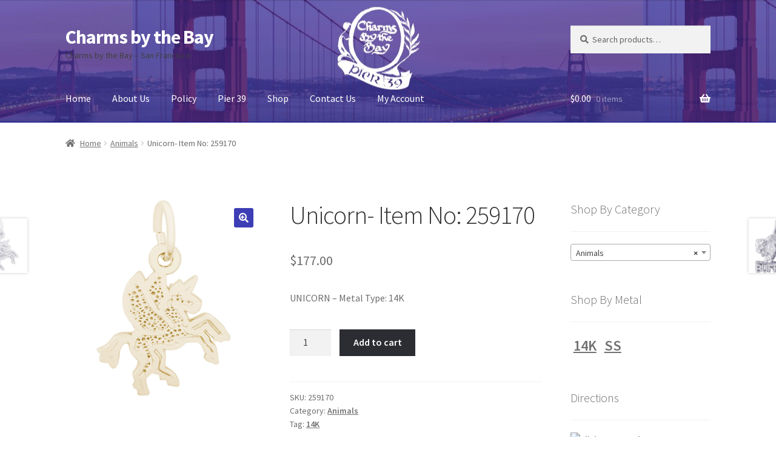

--- FILE ---
content_type: text/html; charset=UTF-8
request_url: https://charmsbythebay.com/product/item-no-259170/
body_size: 74342
content:
<!doctype html>
<html lang="en-US">
<head>
<meta charset="UTF-8">
<meta name="viewport" content="width=device-width, initial-scale=1">
<link rel="profile" href="https://gmpg.org/xfn/11">
<link rel="pingback" href="https://charmsbythebay.com/xmlrpc.php">

<title>Unicorn- Item No: 259170 &#8211; Charms by the Bay</title>
<meta name='robots' content='max-image-preview:large' />
<link rel='dns-prefetch' href='//fonts.googleapis.com' />
<link rel="alternate" type="application/rss+xml" title="Charms by the Bay &raquo; Feed" href="https://charmsbythebay.com/feed/" />
<link rel="alternate" type="application/rss+xml" title="Charms by the Bay &raquo; Comments Feed" href="https://charmsbythebay.com/comments/feed/" />
<link rel="alternate" title="oEmbed (JSON)" type="application/json+oembed" href="https://charmsbythebay.com/wp-json/oembed/1.0/embed?url=https%3A%2F%2Fcharmsbythebay.com%2Fproduct%2Fitem-no-259170%2F" />
<link rel="alternate" title="oEmbed (XML)" type="text/xml+oembed" href="https://charmsbythebay.com/wp-json/oembed/1.0/embed?url=https%3A%2F%2Fcharmsbythebay.com%2Fproduct%2Fitem-no-259170%2F&#038;format=xml" />
<style id='wp-img-auto-sizes-contain-inline-css'>
img:is([sizes=auto i],[sizes^="auto," i]){contain-intrinsic-size:3000px 1500px}
/*# sourceURL=wp-img-auto-sizes-contain-inline-css */
</style>
<style id='wp-emoji-styles-inline-css'>

	img.wp-smiley, img.emoji {
		display: inline !important;
		border: none !important;
		box-shadow: none !important;
		height: 1em !important;
		width: 1em !important;
		margin: 0 0.07em !important;
		vertical-align: -0.1em !important;
		background: none !important;
		padding: 0 !important;
	}
/*# sourceURL=wp-emoji-styles-inline-css */
</style>
<link rel='stylesheet' id='wp-block-library-css' href='https://charmsbythebay.com/wp-includes/css/dist/block-library/style.min.css?ver=6.9' media='all' />
<link rel='stylesheet' id='wc-blocks-style-css' href='https://charmsbythebay.com/wp-content/plugins/woocommerce/assets/client/blocks/wc-blocks.css?ver=wc-10.4.3' media='all' />
<style id='global-styles-inline-css'>
:root{--wp--preset--aspect-ratio--square: 1;--wp--preset--aspect-ratio--4-3: 4/3;--wp--preset--aspect-ratio--3-4: 3/4;--wp--preset--aspect-ratio--3-2: 3/2;--wp--preset--aspect-ratio--2-3: 2/3;--wp--preset--aspect-ratio--16-9: 16/9;--wp--preset--aspect-ratio--9-16: 9/16;--wp--preset--color--black: #000000;--wp--preset--color--cyan-bluish-gray: #abb8c3;--wp--preset--color--white: #ffffff;--wp--preset--color--pale-pink: #f78da7;--wp--preset--color--vivid-red: #cf2e2e;--wp--preset--color--luminous-vivid-orange: #ff6900;--wp--preset--color--luminous-vivid-amber: #fcb900;--wp--preset--color--light-green-cyan: #7bdcb5;--wp--preset--color--vivid-green-cyan: #00d084;--wp--preset--color--pale-cyan-blue: #8ed1fc;--wp--preset--color--vivid-cyan-blue: #0693e3;--wp--preset--color--vivid-purple: #9b51e0;--wp--preset--gradient--vivid-cyan-blue-to-vivid-purple: linear-gradient(135deg,rgb(6,147,227) 0%,rgb(155,81,224) 100%);--wp--preset--gradient--light-green-cyan-to-vivid-green-cyan: linear-gradient(135deg,rgb(122,220,180) 0%,rgb(0,208,130) 100%);--wp--preset--gradient--luminous-vivid-amber-to-luminous-vivid-orange: linear-gradient(135deg,rgb(252,185,0) 0%,rgb(255,105,0) 100%);--wp--preset--gradient--luminous-vivid-orange-to-vivid-red: linear-gradient(135deg,rgb(255,105,0) 0%,rgb(207,46,46) 100%);--wp--preset--gradient--very-light-gray-to-cyan-bluish-gray: linear-gradient(135deg,rgb(238,238,238) 0%,rgb(169,184,195) 100%);--wp--preset--gradient--cool-to-warm-spectrum: linear-gradient(135deg,rgb(74,234,220) 0%,rgb(151,120,209) 20%,rgb(207,42,186) 40%,rgb(238,44,130) 60%,rgb(251,105,98) 80%,rgb(254,248,76) 100%);--wp--preset--gradient--blush-light-purple: linear-gradient(135deg,rgb(255,206,236) 0%,rgb(152,150,240) 100%);--wp--preset--gradient--blush-bordeaux: linear-gradient(135deg,rgb(254,205,165) 0%,rgb(254,45,45) 50%,rgb(107,0,62) 100%);--wp--preset--gradient--luminous-dusk: linear-gradient(135deg,rgb(255,203,112) 0%,rgb(199,81,192) 50%,rgb(65,88,208) 100%);--wp--preset--gradient--pale-ocean: linear-gradient(135deg,rgb(255,245,203) 0%,rgb(182,227,212) 50%,rgb(51,167,181) 100%);--wp--preset--gradient--electric-grass: linear-gradient(135deg,rgb(202,248,128) 0%,rgb(113,206,126) 100%);--wp--preset--gradient--midnight: linear-gradient(135deg,rgb(2,3,129) 0%,rgb(40,116,252) 100%);--wp--preset--font-size--small: 14px;--wp--preset--font-size--medium: 23px;--wp--preset--font-size--large: 26px;--wp--preset--font-size--x-large: 42px;--wp--preset--font-size--normal: 16px;--wp--preset--font-size--huge: 37px;--wp--preset--spacing--20: 0.44rem;--wp--preset--spacing--30: 0.67rem;--wp--preset--spacing--40: 1rem;--wp--preset--spacing--50: 1.5rem;--wp--preset--spacing--60: 2.25rem;--wp--preset--spacing--70: 3.38rem;--wp--preset--spacing--80: 5.06rem;--wp--preset--shadow--natural: 6px 6px 9px rgba(0, 0, 0, 0.2);--wp--preset--shadow--deep: 12px 12px 50px rgba(0, 0, 0, 0.4);--wp--preset--shadow--sharp: 6px 6px 0px rgba(0, 0, 0, 0.2);--wp--preset--shadow--outlined: 6px 6px 0px -3px rgb(255, 255, 255), 6px 6px rgb(0, 0, 0);--wp--preset--shadow--crisp: 6px 6px 0px rgb(0, 0, 0);}:root :where(.is-layout-flow) > :first-child{margin-block-start: 0;}:root :where(.is-layout-flow) > :last-child{margin-block-end: 0;}:root :where(.is-layout-flow) > *{margin-block-start: 24px;margin-block-end: 0;}:root :where(.is-layout-constrained) > :first-child{margin-block-start: 0;}:root :where(.is-layout-constrained) > :last-child{margin-block-end: 0;}:root :where(.is-layout-constrained) > *{margin-block-start: 24px;margin-block-end: 0;}:root :where(.is-layout-flex){gap: 24px;}:root :where(.is-layout-grid){gap: 24px;}body .is-layout-flex{display: flex;}.is-layout-flex{flex-wrap: wrap;align-items: center;}.is-layout-flex > :is(*, div){margin: 0;}body .is-layout-grid{display: grid;}.is-layout-grid > :is(*, div){margin: 0;}.has-black-color{color: var(--wp--preset--color--black) !important;}.has-cyan-bluish-gray-color{color: var(--wp--preset--color--cyan-bluish-gray) !important;}.has-white-color{color: var(--wp--preset--color--white) !important;}.has-pale-pink-color{color: var(--wp--preset--color--pale-pink) !important;}.has-vivid-red-color{color: var(--wp--preset--color--vivid-red) !important;}.has-luminous-vivid-orange-color{color: var(--wp--preset--color--luminous-vivid-orange) !important;}.has-luminous-vivid-amber-color{color: var(--wp--preset--color--luminous-vivid-amber) !important;}.has-light-green-cyan-color{color: var(--wp--preset--color--light-green-cyan) !important;}.has-vivid-green-cyan-color{color: var(--wp--preset--color--vivid-green-cyan) !important;}.has-pale-cyan-blue-color{color: var(--wp--preset--color--pale-cyan-blue) !important;}.has-vivid-cyan-blue-color{color: var(--wp--preset--color--vivid-cyan-blue) !important;}.has-vivid-purple-color{color: var(--wp--preset--color--vivid-purple) !important;}.has-black-background-color{background-color: var(--wp--preset--color--black) !important;}.has-cyan-bluish-gray-background-color{background-color: var(--wp--preset--color--cyan-bluish-gray) !important;}.has-white-background-color{background-color: var(--wp--preset--color--white) !important;}.has-pale-pink-background-color{background-color: var(--wp--preset--color--pale-pink) !important;}.has-vivid-red-background-color{background-color: var(--wp--preset--color--vivid-red) !important;}.has-luminous-vivid-orange-background-color{background-color: var(--wp--preset--color--luminous-vivid-orange) !important;}.has-luminous-vivid-amber-background-color{background-color: var(--wp--preset--color--luminous-vivid-amber) !important;}.has-light-green-cyan-background-color{background-color: var(--wp--preset--color--light-green-cyan) !important;}.has-vivid-green-cyan-background-color{background-color: var(--wp--preset--color--vivid-green-cyan) !important;}.has-pale-cyan-blue-background-color{background-color: var(--wp--preset--color--pale-cyan-blue) !important;}.has-vivid-cyan-blue-background-color{background-color: var(--wp--preset--color--vivid-cyan-blue) !important;}.has-vivid-purple-background-color{background-color: var(--wp--preset--color--vivid-purple) !important;}.has-black-border-color{border-color: var(--wp--preset--color--black) !important;}.has-cyan-bluish-gray-border-color{border-color: var(--wp--preset--color--cyan-bluish-gray) !important;}.has-white-border-color{border-color: var(--wp--preset--color--white) !important;}.has-pale-pink-border-color{border-color: var(--wp--preset--color--pale-pink) !important;}.has-vivid-red-border-color{border-color: var(--wp--preset--color--vivid-red) !important;}.has-luminous-vivid-orange-border-color{border-color: var(--wp--preset--color--luminous-vivid-orange) !important;}.has-luminous-vivid-amber-border-color{border-color: var(--wp--preset--color--luminous-vivid-amber) !important;}.has-light-green-cyan-border-color{border-color: var(--wp--preset--color--light-green-cyan) !important;}.has-vivid-green-cyan-border-color{border-color: var(--wp--preset--color--vivid-green-cyan) !important;}.has-pale-cyan-blue-border-color{border-color: var(--wp--preset--color--pale-cyan-blue) !important;}.has-vivid-cyan-blue-border-color{border-color: var(--wp--preset--color--vivid-cyan-blue) !important;}.has-vivid-purple-border-color{border-color: var(--wp--preset--color--vivid-purple) !important;}.has-vivid-cyan-blue-to-vivid-purple-gradient-background{background: var(--wp--preset--gradient--vivid-cyan-blue-to-vivid-purple) !important;}.has-light-green-cyan-to-vivid-green-cyan-gradient-background{background: var(--wp--preset--gradient--light-green-cyan-to-vivid-green-cyan) !important;}.has-luminous-vivid-amber-to-luminous-vivid-orange-gradient-background{background: var(--wp--preset--gradient--luminous-vivid-amber-to-luminous-vivid-orange) !important;}.has-luminous-vivid-orange-to-vivid-red-gradient-background{background: var(--wp--preset--gradient--luminous-vivid-orange-to-vivid-red) !important;}.has-very-light-gray-to-cyan-bluish-gray-gradient-background{background: var(--wp--preset--gradient--very-light-gray-to-cyan-bluish-gray) !important;}.has-cool-to-warm-spectrum-gradient-background{background: var(--wp--preset--gradient--cool-to-warm-spectrum) !important;}.has-blush-light-purple-gradient-background{background: var(--wp--preset--gradient--blush-light-purple) !important;}.has-blush-bordeaux-gradient-background{background: var(--wp--preset--gradient--blush-bordeaux) !important;}.has-luminous-dusk-gradient-background{background: var(--wp--preset--gradient--luminous-dusk) !important;}.has-pale-ocean-gradient-background{background: var(--wp--preset--gradient--pale-ocean) !important;}.has-electric-grass-gradient-background{background: var(--wp--preset--gradient--electric-grass) !important;}.has-midnight-gradient-background{background: var(--wp--preset--gradient--midnight) !important;}.has-small-font-size{font-size: var(--wp--preset--font-size--small) !important;}.has-medium-font-size{font-size: var(--wp--preset--font-size--medium) !important;}.has-large-font-size{font-size: var(--wp--preset--font-size--large) !important;}.has-x-large-font-size{font-size: var(--wp--preset--font-size--x-large) !important;}
/*# sourceURL=global-styles-inline-css */
</style>

<style id='classic-theme-styles-inline-css'>
/*! This file is auto-generated */
.wp-block-button__link{color:#fff;background-color:#32373c;border-radius:9999px;box-shadow:none;text-decoration:none;padding:calc(.667em + 2px) calc(1.333em + 2px);font-size:1.125em}.wp-block-file__button{background:#32373c;color:#fff;text-decoration:none}
/*# sourceURL=/wp-includes/css/classic-themes.min.css */
</style>
<link rel='stylesheet' id='storefront-gutenberg-blocks-css' href='https://charmsbythebay.com/wp-content/themes/storefront/assets/css/base/gutenberg-blocks.css?ver=4.6.2' media='all' />
<style id='storefront-gutenberg-blocks-inline-css'>

				.wp-block-button__link:not(.has-text-color) {
					color: #ffffff;
				}

				.wp-block-button__link:not(.has-text-color):hover,
				.wp-block-button__link:not(.has-text-color):focus,
				.wp-block-button__link:not(.has-text-color):active {
					color: #ffffff;
				}

				.wp-block-button__link:not(.has-background) {
					background-color: #3d3db6;
				}

				.wp-block-button__link:not(.has-background):hover,
				.wp-block-button__link:not(.has-background):focus,
				.wp-block-button__link:not(.has-background):active {
					border-color: #24249d;
					background-color: #24249d;
				}

				.wc-block-grid__products .wc-block-grid__product .wp-block-button__link {
					background-color: #3d3db6;
					border-color: #3d3db6;
					color: #ffffff;
				}

				.wp-block-quote footer,
				.wp-block-quote cite,
				.wp-block-quote__citation {
					color: #6d6d6d;
				}

				.wp-block-pullquote cite,
				.wp-block-pullquote footer,
				.wp-block-pullquote__citation {
					color: #6d6d6d;
				}

				.wp-block-image figcaption {
					color: #6d6d6d;
				}

				.wp-block-separator.is-style-dots::before {
					color: #333333;
				}

				.wp-block-file a.wp-block-file__button {
					color: #ffffff;
					background-color: #3d3db6;
					border-color: #3d3db6;
				}

				.wp-block-file a.wp-block-file__button:hover,
				.wp-block-file a.wp-block-file__button:focus,
				.wp-block-file a.wp-block-file__button:active {
					color: #ffffff;
					background-color: #24249d;
				}

				.wp-block-code,
				.wp-block-preformatted pre {
					color: #6d6d6d;
				}

				.wp-block-table:not( .has-background ):not( .is-style-stripes ) tbody tr:nth-child(2n) td {
					background-color: #fdfdfd;
				}

				.wp-block-cover .wp-block-cover__inner-container h1:not(.has-text-color),
				.wp-block-cover .wp-block-cover__inner-container h2:not(.has-text-color),
				.wp-block-cover .wp-block-cover__inner-container h3:not(.has-text-color),
				.wp-block-cover .wp-block-cover__inner-container h4:not(.has-text-color),
				.wp-block-cover .wp-block-cover__inner-container h5:not(.has-text-color),
				.wp-block-cover .wp-block-cover__inner-container h6:not(.has-text-color) {
					color: #000000;
				}

				div.wc-block-components-price-slider__range-input-progress,
				.rtl .wc-block-components-price-slider__range-input-progress {
					--range-color: #a88900;
				}

				/* Target only IE11 */
				@media all and (-ms-high-contrast: none), (-ms-high-contrast: active) {
					.wc-block-components-price-slider__range-input-progress {
						background: #a88900;
					}
				}

				.wc-block-components-button:not(.is-link) {
					background-color: #2c2d33;
					color: #ffffff;
				}

				.wc-block-components-button:not(.is-link):hover,
				.wc-block-components-button:not(.is-link):focus,
				.wc-block-components-button:not(.is-link):active {
					background-color: #13141a;
					color: #ffffff;
				}

				.wc-block-components-button:not(.is-link):disabled {
					background-color: #2c2d33;
					color: #ffffff;
				}

				.wc-block-cart__submit-container {
					background-color: #ffffff;
				}

				.wc-block-cart__submit-container::before {
					color: rgba(220,220,220,0.5);
				}

				.wc-block-components-order-summary-item__quantity {
					background-color: #ffffff;
					border-color: #6d6d6d;
					box-shadow: 0 0 0 2px #ffffff;
					color: #6d6d6d;
				}
			
/*# sourceURL=storefront-gutenberg-blocks-inline-css */
</style>
<link rel='stylesheet' id='photoswipe-css' href='https://charmsbythebay.com/wp-content/plugins/woocommerce/assets/css/photoswipe/photoswipe.min.css?ver=10.4.3' media='all' />
<link rel='stylesheet' id='photoswipe-default-skin-css' href='https://charmsbythebay.com/wp-content/plugins/woocommerce/assets/css/photoswipe/default-skin/default-skin.min.css?ver=10.4.3' media='all' />
<style id='woocommerce-inline-inline-css'>
.woocommerce form .form-row .required { visibility: visible; }
/*# sourceURL=woocommerce-inline-inline-css */
</style>
<link rel='stylesheet' id='storefront-style-css' href='https://charmsbythebay.com/wp-content/themes/storefront/style.css?ver=4.6.2' media='all' />
<style id='storefront-style-inline-css'>

			.main-navigation ul li a,
			.site-title a,
			ul.menu li a,
			.site-branding h1 a,
			button.menu-toggle,
			button.menu-toggle:hover,
			.handheld-navigation .dropdown-toggle {
				color: #ffffff;
			}

			button.menu-toggle,
			button.menu-toggle:hover {
				border-color: #ffffff;
			}

			.main-navigation ul li a:hover,
			.main-navigation ul li:hover > a,
			.site-title a:hover,
			.site-header ul.menu li.current-menu-item > a {
				color: #ffffff;
			}

			table:not( .has-background ) th {
				background-color: #f8f8f8;
			}

			table:not( .has-background ) tbody td {
				background-color: #fdfdfd;
			}

			table:not( .has-background ) tbody tr:nth-child(2n) td,
			fieldset,
			fieldset legend {
				background-color: #fbfbfb;
			}

			.site-header,
			.secondary-navigation ul ul,
			.main-navigation ul.menu > li.menu-item-has-children:after,
			.secondary-navigation ul.menu ul,
			.storefront-handheld-footer-bar,
			.storefront-handheld-footer-bar ul li > a,
			.storefront-handheld-footer-bar ul li.search .site-search,
			button.menu-toggle,
			button.menu-toggle:hover {
				background-color: #070f9e;
			}

			p.site-description,
			.site-header,
			.storefront-handheld-footer-bar {
				color: #404040;
			}

			button.menu-toggle:after,
			button.menu-toggle:before,
			button.menu-toggle span:before {
				background-color: #ffffff;
			}

			h1, h2, h3, h4, h5, h6, .wc-block-grid__product-title {
				color: #333333;
			}

			.widget h1 {
				border-bottom-color: #333333;
			}

			body,
			.secondary-navigation a {
				color: #6d6d6d;
			}

			.widget-area .widget a,
			.hentry .entry-header .posted-on a,
			.hentry .entry-header .post-author a,
			.hentry .entry-header .post-comments a,
			.hentry .entry-header .byline a {
				color: #727272;
			}

			a {
				color: #a88900;
			}

			a:focus,
			button:focus,
			.button.alt:focus,
			input:focus,
			textarea:focus,
			input[type="button"]:focus,
			input[type="reset"]:focus,
			input[type="submit"]:focus,
			input[type="email"]:focus,
			input[type="tel"]:focus,
			input[type="url"]:focus,
			input[type="password"]:focus,
			input[type="search"]:focus {
				outline-color: #a88900;
			}

			button, input[type="button"], input[type="reset"], input[type="submit"], .button, .widget a.button {
				background-color: #3d3db6;
				border-color: #3d3db6;
				color: #ffffff;
			}

			button:hover, input[type="button"]:hover, input[type="reset"]:hover, input[type="submit"]:hover, .button:hover, .widget a.button:hover {
				background-color: #24249d;
				border-color: #24249d;
				color: #ffffff;
			}

			button.alt, input[type="button"].alt, input[type="reset"].alt, input[type="submit"].alt, .button.alt, .widget-area .widget a.button.alt {
				background-color: #2c2d33;
				border-color: #2c2d33;
				color: #ffffff;
			}

			button.alt:hover, input[type="button"].alt:hover, input[type="reset"].alt:hover, input[type="submit"].alt:hover, .button.alt:hover, .widget-area .widget a.button.alt:hover {
				background-color: #13141a;
				border-color: #13141a;
				color: #ffffff;
			}

			.pagination .page-numbers li .page-numbers.current {
				background-color: #e6e6e6;
				color: #636363;
			}

			#comments .comment-list .comment-content .comment-text {
				background-color: #f8f8f8;
			}

			.site-footer {
				background-color: #f0f0f0;
				color: #6d6d6d;
			}

			.site-footer a:not(.button):not(.components-button) {
				color: #333333;
			}

			.site-footer .storefront-handheld-footer-bar a:not(.button):not(.components-button) {
				color: #ffffff;
			}

			.site-footer h1, .site-footer h2, .site-footer h3, .site-footer h4, .site-footer h5, .site-footer h6, .site-footer .widget .widget-title, .site-footer .widget .widgettitle {
				color: #333333;
			}

			.page-template-template-homepage.has-post-thumbnail .type-page.has-post-thumbnail .entry-title {
				color: #000000;
			}

			.page-template-template-homepage.has-post-thumbnail .type-page.has-post-thumbnail .entry-content {
				color: #000000;
			}

			@media screen and ( min-width: 768px ) {
				.secondary-navigation ul.menu a:hover {
					color: #595959;
				}

				.secondary-navigation ul.menu a {
					color: #404040;
				}

				.main-navigation ul.menu ul.sub-menu,
				.main-navigation ul.nav-menu ul.children {
					background-color: #00008f;
				}

				.site-header {
					border-bottom-color: #00008f;
				}
			}
/*# sourceURL=storefront-style-inline-css */
</style>
<link rel='stylesheet' id='storefront-icons-css' href='https://charmsbythebay.com/wp-content/themes/storefront/assets/css/base/icons.css?ver=4.6.2' media='all' />
<link rel='stylesheet' id='storefront-fonts-css' href='https://fonts.googleapis.com/css?family=Source+Sans+Pro%3A400%2C300%2C300italic%2C400italic%2C600%2C700%2C900&#038;subset=latin%2Clatin-ext&#038;ver=4.6.2' media='all' />
<link rel='stylesheet' id='storefront-woocommerce-style-css' href='https://charmsbythebay.com/wp-content/themes/storefront/assets/css/woocommerce/woocommerce.css?ver=4.6.2' media='all' />
<style id='storefront-woocommerce-style-inline-css'>
@font-face {
				font-family: star;
				src: url(https://charmsbythebay.com/wp-content/plugins/woocommerce/assets/fonts/star.eot);
				src:
					url(https://charmsbythebay.com/wp-content/plugins/woocommerce/assets/fonts/star.eot?#iefix) format("embedded-opentype"),
					url(https://charmsbythebay.com/wp-content/plugins/woocommerce/assets/fonts/star.woff) format("woff"),
					url(https://charmsbythebay.com/wp-content/plugins/woocommerce/assets/fonts/star.ttf) format("truetype"),
					url(https://charmsbythebay.com/wp-content/plugins/woocommerce/assets/fonts/star.svg#star) format("svg");
				font-weight: 400;
				font-style: normal;
			}
			@font-face {
				font-family: WooCommerce;
				src: url(https://charmsbythebay.com/wp-content/plugins/woocommerce/assets/fonts/WooCommerce.eot);
				src:
					url(https://charmsbythebay.com/wp-content/plugins/woocommerce/assets/fonts/WooCommerce.eot?#iefix) format("embedded-opentype"),
					url(https://charmsbythebay.com/wp-content/plugins/woocommerce/assets/fonts/WooCommerce.woff) format("woff"),
					url(https://charmsbythebay.com/wp-content/plugins/woocommerce/assets/fonts/WooCommerce.ttf) format("truetype"),
					url(https://charmsbythebay.com/wp-content/plugins/woocommerce/assets/fonts/WooCommerce.svg#WooCommerce) format("svg");
				font-weight: 400;
				font-style: normal;
			}

			a.cart-contents,
			.site-header-cart .widget_shopping_cart a {
				color: #ffffff;
			}

			a.cart-contents:hover,
			.site-header-cart .widget_shopping_cart a:hover,
			.site-header-cart:hover > li > a {
				color: #ffffff;
			}

			table.cart td.product-remove,
			table.cart td.actions {
				border-top-color: #ffffff;
			}

			.storefront-handheld-footer-bar ul li.cart .count {
				background-color: #ffffff;
				color: #070f9e;
				border-color: #070f9e;
			}

			.woocommerce-tabs ul.tabs li.active a,
			ul.products li.product .price,
			.onsale,
			.wc-block-grid__product-onsale,
			.widget_search form:before,
			.widget_product_search form:before {
				color: #6d6d6d;
			}

			.woocommerce-breadcrumb a,
			a.woocommerce-review-link,
			.product_meta a {
				color: #727272;
			}

			.wc-block-grid__product-onsale,
			.onsale {
				border-color: #6d6d6d;
			}

			.star-rating span:before,
			.quantity .plus, .quantity .minus,
			p.stars a:hover:after,
			p.stars a:after,
			.star-rating span:before,
			#payment .payment_methods li input[type=radio]:first-child:checked+label:before {
				color: #a88900;
			}

			.widget_price_filter .ui-slider .ui-slider-range,
			.widget_price_filter .ui-slider .ui-slider-handle {
				background-color: #a88900;
			}

			.order_details {
				background-color: #f8f8f8;
			}

			.order_details > li {
				border-bottom: 1px dotted #e3e3e3;
			}

			.order_details:before,
			.order_details:after {
				background: -webkit-linear-gradient(transparent 0,transparent 0),-webkit-linear-gradient(135deg,#f8f8f8 33.33%,transparent 33.33%),-webkit-linear-gradient(45deg,#f8f8f8 33.33%,transparent 33.33%)
			}

			#order_review {
				background-color: #ffffff;
			}

			#payment .payment_methods > li .payment_box,
			#payment .place-order {
				background-color: #fafafa;
			}

			#payment .payment_methods > li:not(.woocommerce-notice) {
				background-color: #f5f5f5;
			}

			#payment .payment_methods > li:not(.woocommerce-notice):hover {
				background-color: #f0f0f0;
			}

			.woocommerce-pagination .page-numbers li .page-numbers.current {
				background-color: #e6e6e6;
				color: #636363;
			}

			.wc-block-grid__product-onsale,
			.onsale,
			.woocommerce-pagination .page-numbers li .page-numbers:not(.current) {
				color: #6d6d6d;
			}

			p.stars a:before,
			p.stars a:hover~a:before,
			p.stars.selected a.active~a:before {
				color: #6d6d6d;
			}

			p.stars.selected a.active:before,
			p.stars:hover a:before,
			p.stars.selected a:not(.active):before,
			p.stars.selected a.active:before {
				color: #a88900;
			}

			.single-product div.product .woocommerce-product-gallery .woocommerce-product-gallery__trigger {
				background-color: #3d3db6;
				color: #ffffff;
			}

			.single-product div.product .woocommerce-product-gallery .woocommerce-product-gallery__trigger:hover {
				background-color: #24249d;
				border-color: #24249d;
				color: #ffffff;
			}

			.button.added_to_cart:focus,
			.button.wc-forward:focus {
				outline-color: #a88900;
			}

			.added_to_cart,
			.site-header-cart .widget_shopping_cart a.button,
			.wc-block-grid__products .wc-block-grid__product .wp-block-button__link {
				background-color: #3d3db6;
				border-color: #3d3db6;
				color: #ffffff;
			}

			.added_to_cart:hover,
			.site-header-cart .widget_shopping_cart a.button:hover,
			.wc-block-grid__products .wc-block-grid__product .wp-block-button__link:hover {
				background-color: #24249d;
				border-color: #24249d;
				color: #ffffff;
			}

			.added_to_cart.alt, .added_to_cart, .widget a.button.checkout {
				background-color: #2c2d33;
				border-color: #2c2d33;
				color: #ffffff;
			}

			.added_to_cart.alt:hover, .added_to_cart:hover, .widget a.button.checkout:hover {
				background-color: #13141a;
				border-color: #13141a;
				color: #ffffff;
			}

			.button.loading {
				color: #3d3db6;
			}

			.button.loading:hover {
				background-color: #3d3db6;
			}

			.button.loading:after {
				color: #ffffff;
			}

			@media screen and ( min-width: 768px ) {
				.site-header-cart .widget_shopping_cart,
				.site-header .product_list_widget li .quantity {
					color: #404040;
				}

				.site-header-cart .widget_shopping_cart .buttons,
				.site-header-cart .widget_shopping_cart .total {
					background-color: #000594;
				}

				.site-header-cart .widget_shopping_cart {
					background-color: #00008f;
				}
			}
				.storefront-product-pagination a {
					color: #6d6d6d;
					background-color: #ffffff;
				}
				.storefront-sticky-add-to-cart {
					color: #6d6d6d;
					background-color: #ffffff;
				}

				.storefront-sticky-add-to-cart a:not(.button) {
					color: #ffffff;
				}
/*# sourceURL=storefront-woocommerce-style-inline-css */
</style>
<link rel='stylesheet' id='storefront-woocommerce-brands-style-css' href='https://charmsbythebay.com/wp-content/themes/storefront/assets/css/woocommerce/extensions/brands.css?ver=4.6.2' media='all' />
<link rel='stylesheet' id='cart-tab-styles-storefront-css' href='https://charmsbythebay.com/wp-content/plugins/woocommerce-cart-tab/includes/../assets/css/style-storefront.css?ver=1.1.2' media='all' />
<style id='cart-tab-styles-storefront-inline-css'>

			.woocommerce-cart-tab-container {
				background-color: #1119a8;
			}

			.woocommerce-cart-tab,
			.woocommerce-cart-tab-container .widget_shopping_cart .widgettitle,
			.woocommerce-cart-tab-container .widget_shopping_cart .buttons {
				background-color: #1b23b2;
			}

			.woocommerce-cart-tab,
			.woocommerce-cart-tab:hover {
				color: #1119a8;
			}

			.woocommerce-cart-tab-container .widget_shopping_cart {
				color: #404040;
			}

			.woocommerce-cart-tab-container .widget_shopping_cart a:not(.button),
			.woocommerce-cart-tab-container .widget_shopping_cart .widgettitle {
				color: #ffffff;
			}

			.woocommerce-cart-tab__contents {
				background-color: #2c2d33;
				color: #ffffff;
			}

			.woocommerce-cart-tab__icon-bag {
				fill: #ffffff;
			}
/*# sourceURL=cart-tab-styles-storefront-inline-css */
</style>
<script src="https://charmsbythebay.com/wp-includes/js/jquery/jquery.min.js?ver=3.7.1" id="jquery-core-js"></script>
<script src="https://charmsbythebay.com/wp-includes/js/jquery/jquery-migrate.min.js?ver=3.4.1" id="jquery-migrate-js"></script>
<script src="https://charmsbythebay.com/wp-content/plugins/woocommerce/assets/js/jquery-blockui/jquery.blockUI.min.js?ver=2.7.0-wc.10.4.3" id="wc-jquery-blockui-js" defer data-wp-strategy="defer"></script>
<script id="wc-add-to-cart-js-extra">
var wc_add_to_cart_params = {"ajax_url":"/wp-admin/admin-ajax.php","wc_ajax_url":"/?wc-ajax=%%endpoint%%","i18n_view_cart":"View cart","cart_url":"https://charmsbythebay.com/cart/","is_cart":"","cart_redirect_after_add":"no"};
//# sourceURL=wc-add-to-cart-js-extra
</script>
<script src="https://charmsbythebay.com/wp-content/plugins/woocommerce/assets/js/frontend/add-to-cart.min.js?ver=10.4.3" id="wc-add-to-cart-js" defer data-wp-strategy="defer"></script>
<script src="https://charmsbythebay.com/wp-content/plugins/woocommerce/assets/js/zoom/jquery.zoom.min.js?ver=1.7.21-wc.10.4.3" id="wc-zoom-js" defer data-wp-strategy="defer"></script>
<script src="https://charmsbythebay.com/wp-content/plugins/woocommerce/assets/js/flexslider/jquery.flexslider.min.js?ver=2.7.2-wc.10.4.3" id="wc-flexslider-js" defer data-wp-strategy="defer"></script>
<script src="https://charmsbythebay.com/wp-content/plugins/woocommerce/assets/js/photoswipe/photoswipe.min.js?ver=4.1.1-wc.10.4.3" id="wc-photoswipe-js" defer data-wp-strategy="defer"></script>
<script src="https://charmsbythebay.com/wp-content/plugins/woocommerce/assets/js/photoswipe/photoswipe-ui-default.min.js?ver=4.1.1-wc.10.4.3" id="wc-photoswipe-ui-default-js" defer data-wp-strategy="defer"></script>
<script id="wc-single-product-js-extra">
var wc_single_product_params = {"i18n_required_rating_text":"Please select a rating","i18n_rating_options":["1 of 5 stars","2 of 5 stars","3 of 5 stars","4 of 5 stars","5 of 5 stars"],"i18n_product_gallery_trigger_text":"View full-screen image gallery","review_rating_required":"yes","flexslider":{"rtl":false,"animation":"slide","smoothHeight":true,"directionNav":false,"controlNav":"thumbnails","slideshow":false,"animationSpeed":500,"animationLoop":false,"allowOneSlide":false},"zoom_enabled":"1","zoom_options":[],"photoswipe_enabled":"1","photoswipe_options":{"shareEl":false,"closeOnScroll":false,"history":false,"hideAnimationDuration":0,"showAnimationDuration":0},"flexslider_enabled":"1"};
//# sourceURL=wc-single-product-js-extra
</script>
<script src="https://charmsbythebay.com/wp-content/plugins/woocommerce/assets/js/frontend/single-product.min.js?ver=10.4.3" id="wc-single-product-js" defer data-wp-strategy="defer"></script>
<script src="https://charmsbythebay.com/wp-content/plugins/woocommerce/assets/js/js-cookie/js.cookie.min.js?ver=2.1.4-wc.10.4.3" id="wc-js-cookie-js" defer data-wp-strategy="defer"></script>
<script id="woocommerce-js-extra">
var woocommerce_params = {"ajax_url":"/wp-admin/admin-ajax.php","wc_ajax_url":"/?wc-ajax=%%endpoint%%","i18n_password_show":"Show password","i18n_password_hide":"Hide password"};
//# sourceURL=woocommerce-js-extra
</script>
<script src="https://charmsbythebay.com/wp-content/plugins/woocommerce/assets/js/frontend/woocommerce.min.js?ver=10.4.3" id="woocommerce-js" defer data-wp-strategy="defer"></script>
<script id="wc-cart-fragments-js-extra">
var wc_cart_fragments_params = {"ajax_url":"/wp-admin/admin-ajax.php","wc_ajax_url":"/?wc-ajax=%%endpoint%%","cart_hash_key":"wc_cart_hash_6cf8a75831ae5c18c6acd94fd2f89891","fragment_name":"wc_fragments_6cf8a75831ae5c18c6acd94fd2f89891","request_timeout":"5000"};
//# sourceURL=wc-cart-fragments-js-extra
</script>
<script src="https://charmsbythebay.com/wp-content/plugins/woocommerce/assets/js/frontend/cart-fragments.min.js?ver=10.4.3" id="wc-cart-fragments-js" defer data-wp-strategy="defer"></script>
<script src="https://charmsbythebay.com/wp-content/plugins/woocommerce-cart-tab/includes/../assets/js/cart-tab.min.js?ver=1.1.2" id="cart-tab-script-js"></script>
<link rel="https://api.w.org/" href="https://charmsbythebay.com/wp-json/" /><link rel="alternate" title="JSON" type="application/json" href="https://charmsbythebay.com/wp-json/wp/v2/product/20159" /><link rel="EditURI" type="application/rsd+xml" title="RSD" href="https://charmsbythebay.com/xmlrpc.php?rsd" />
<meta name="generator" content="WordPress 6.9" />
<meta name="generator" content="WooCommerce 10.4.3" />
<link rel="canonical" href="https://charmsbythebay.com/product/item-no-259170/" />
<link rel='shortlink' href='https://charmsbythebay.com/?p=20159' />
<style>

.tagcloud a{
font-size:18pt !important;
padding:5px;
}
.site-info {
display:none;
}
</style><style>div.woocommerce-variation-add-to-cart-disabled { display: none ! important; }</style>	<noscript><style>.woocommerce-product-gallery{ opacity: 1 !important; }</style></noscript>
	
<!-- BEGIN recaptcha, injected by plugin wp-recaptcha-integration  -->

<!-- END recaptcha -->
<link rel="icon" href="https://charmsbythebay.com/wp-content/uploads/cropped-logo-icon-2-32x32.png" sizes="32x32" />
<link rel="icon" href="https://charmsbythebay.com/wp-content/uploads/cropped-logo-icon-2-192x192.png" sizes="192x192" />
<link rel="apple-touch-icon" href="https://charmsbythebay.com/wp-content/uploads/cropped-logo-icon-2-180x180.png" />
<meta name="msapplication-TileImage" content="https://charmsbythebay.com/wp-content/uploads/cropped-logo-icon-2-270x270.png" />
<link rel='stylesheet' id='select2-css' href='https://charmsbythebay.com/wp-content/plugins/woocommerce/assets/css/select2.css?ver=10.4.3' media='all' />
</head>

<body data-rsssl=1 class="wp-singular product-template-default single single-product postid-20159 wp-embed-responsive wp-theme-storefront theme-storefront woocommerce woocommerce-page woocommerce-no-js metaslider-plugin storefront-align-wide right-sidebar woocommerce-active">



<div id="page" class="hfeed site">
	
	<header id="masthead" class="site-header" role="banner" style="background-image: url(https://charmsbythebay.com/wp-content/uploads/cropped-Header-test-2-1.jpg); ">

		<div class="col-full">		<a class="skip-link screen-reader-text" href="#site-navigation">Skip to navigation</a>
		<a class="skip-link screen-reader-text" href="#content">Skip to content</a>
				<div class="site-branding">
			<div class="beta site-title"><a href="https://charmsbythebay.com/" rel="home">Charms by the Bay</a></div><p class="site-description">Charms by the Bay &#8211; San Francisco</p>		</div>
					<div class="site-search">
				<div class="widget woocommerce widget_product_search"><form role="search" method="get" class="woocommerce-product-search" action="https://charmsbythebay.com/">
	<label class="screen-reader-text" for="woocommerce-product-search-field-0">Search for:</label>
	<input type="search" id="woocommerce-product-search-field-0" class="search-field" placeholder="Search products&hellip;" value="" name="s" />
	<button type="submit" value="Search" class="">Search</button>
	<input type="hidden" name="post_type" value="product" />
</form>
</div>			</div>
			</div><div class="storefront-primary-navigation"><div class="col-full">		<nav id="site-navigation" class="main-navigation" role="navigation" aria-label="Primary Navigation">
		<button id="site-navigation-menu-toggle" class="menu-toggle" aria-controls="site-navigation" aria-expanded="false"><span>Menu</span></button>
			<div class="primary-navigation"><ul id="menu-pier-39" class="menu"><li id="menu-item-15730" class="menu-item menu-item-type-post_type menu-item-object-page menu-item-home menu-item-15730"><a href="https://charmsbythebay.com/">Home</a></li>
<li id="menu-item-15727" class="menu-item menu-item-type-post_type menu-item-object-page menu-item-15727"><a href="https://charmsbythebay.com/about-us/">About Us</a></li>
<li id="menu-item-15728" class="menu-item menu-item-type-post_type menu-item-object-page menu-item-15728"><a href="https://charmsbythebay.com/policy/">Policy</a></li>
<li id="menu-item-15729" class="menu-item menu-item-type-post_type menu-item-object-page menu-item-15729"><a target="_blank" href="https://charmsbythebay.com/pier-39/">Pier 39</a></li>
<li id="menu-item-15734" class="myshop menu-item menu-item-type-post_type menu-item-object-page current_page_parent menu-item-15734"><a href="https://charmsbythebay.com/shop/">Shop</a></li>
<li id="menu-item-15726" class="menu-item menu-item-type-post_type menu-item-object-page menu-item-15726"><a href="https://charmsbythebay.com/contact-us/">Contact Us</a></li>
<li id="menu-item-33239" class="menu-item menu-item-type-custom menu-item-object-custom menu-item-33239"><a href="https://charmsbythebay.com/my-account/edit-account/">My Account</a></li>
</ul></div><div class="menu"><ul>
<li ><a href="https://charmsbythebay.com/">Home</a></li><li class="page_item page-item-649"><a href="https://charmsbythebay.com/about-us/">About Us</a></li>
<li class="page_item page-item-13"><a href="https://charmsbythebay.com/cart/">Cart</a></li>
<li class="page_item page-item-14"><a href="https://charmsbythebay.com/checkout/">Checkout</a></li>
<li class="page_item page-item-657"><a href="https://charmsbythebay.com/contact-us/">Contact Us</a></li>
<li class="page_item page-item-15"><a href="https://charmsbythebay.com/my-account/">My Account</a></li>
<li class="page_item page-item-643"><a href="https://charmsbythebay.com/pier-39/">Pier 39</a></li>
<li class="page_item page-item-645"><a href="https://charmsbythebay.com/policy/">Policy</a></li>
<li class="page_item page-item-12 current_page_parent"><a href="https://charmsbythebay.com/shop/">Shop</a></li>
</ul></div>
		</nav><!-- #site-navigation -->
				<ul id="site-header-cart" class="site-header-cart menu">
			<li class="">
							<a class="cart-contents" href="https://charmsbythebay.com/cart/" title="View your shopping cart">
								<span class="woocommerce-Price-amount amount"><bdi><span class="woocommerce-Price-currencySymbol">&#036;</span>0.00</bdi></span> <span class="count">0 items</span>
			</a>
					</li>
			<li>
				<div class="widget woocommerce widget_shopping_cart"><div class="widget_shopping_cart_content"></div></div>			</li>
		</ul>
			</div></div>
	</header><!-- #masthead -->

	<div class="storefront-breadcrumb"><div class="col-full"><nav class="woocommerce-breadcrumb" aria-label="breadcrumbs"><a href="https://charmsbythebay.com">Home</a><span class="breadcrumb-separator"> / </span><a href="https://charmsbythebay.com/product-category/animals/">Animals</a><span class="breadcrumb-separator"> / </span>Unicorn- Item No: 259170</nav></div></div>
	<div id="content" class="site-content" tabindex="-1">
		<div class="col-full">

		<div class="woocommerce"></div>
			<div id="primary" class="content-area">
			<main id="main" class="site-main" role="main">
		
					
			<div class="woocommerce-notices-wrapper"></div><div id="product-20159" class="product type-product post-20159 status-publish first instock product_cat-animals product_tag-14k has-post-thumbnail taxable shipping-taxable purchasable product-type-simple">

	<div class="woocommerce-product-gallery woocommerce-product-gallery--with-images woocommerce-product-gallery--columns-4 images" data-columns="4" style="opacity: 0; transition: opacity .25s ease-in-out;">
	<div class="woocommerce-product-gallery__wrapper">
		<div data-thumb="https://charmsbythebay.com/wp-content/uploads/Rembrandt-Charms-3251-Pegasus-Flat-Front-G-100x100.jpg" data-thumb-alt="Unicorn- Item No: 259170" data-thumb-srcset="https://charmsbythebay.com/wp-content/uploads/Rembrandt-Charms-3251-Pegasus-Flat-Front-G-100x100.jpg 100w, https://charmsbythebay.com/wp-content/uploads/Rembrandt-Charms-3251-Pegasus-Flat-Front-G-200x200.jpg 200w, https://charmsbythebay.com/wp-content/uploads/Rembrandt-Charms-3251-Pegasus-Flat-Front-G-800x800.jpg 800w, https://charmsbythebay.com/wp-content/uploads/Rembrandt-Charms-3251-Pegasus-Flat-Front-G-500x500.jpg 500w, https://charmsbythebay.com/wp-content/uploads/Rembrandt-Charms-3251-Pegasus-Flat-Front-G.jpg 1000w"  data-thumb-sizes="(max-width: 100px) 100vw, 100px" class="woocommerce-product-gallery__image"><a href="https://charmsbythebay.com/wp-content/uploads/Rembrandt-Charms-3251-Pegasus-Flat-Front-G.jpg"><img width="416" height="416" src="https://charmsbythebay.com/wp-content/uploads/Rembrandt-Charms-3251-Pegasus-Flat-Front-G.jpg" class="wp-post-image" alt="Unicorn- Item No: 259170" data-caption="" data-src="https://charmsbythebay.com/wp-content/uploads/Rembrandt-Charms-3251-Pegasus-Flat-Front-G.jpg" data-large_image="https://charmsbythebay.com/wp-content/uploads/Rembrandt-Charms-3251-Pegasus-Flat-Front-G.jpg" data-large_image_width="1000" data-large_image_height="1000" decoding="async" fetchpriority="high" srcset="https://charmsbythebay.com/wp-content/uploads/Rembrandt-Charms-3251-Pegasus-Flat-Front-G.jpg 1000w, https://charmsbythebay.com/wp-content/uploads/Rembrandt-Charms-3251-Pegasus-Flat-Front-G-200x200.jpg 200w, https://charmsbythebay.com/wp-content/uploads/Rembrandt-Charms-3251-Pegasus-Flat-Front-G-800x800.jpg 800w, https://charmsbythebay.com/wp-content/uploads/Rembrandt-Charms-3251-Pegasus-Flat-Front-G-100x100.jpg 100w, https://charmsbythebay.com/wp-content/uploads/Rembrandt-Charms-3251-Pegasus-Flat-Front-G-500x500.jpg 500w" sizes="(max-width: 416px) 100vw, 416px" /></a></div>	</div>
</div>

	<div class="summary entry-summary">
		<h1 class="product_title entry-title">Unicorn- Item No: 259170</h1><p class="price"><span class="woocommerce-Price-amount amount"><bdi><span class="woocommerce-Price-currencySymbol">&#36;</span>177.00</bdi></span></p>
<div class="woocommerce-product-details__short-description">
	<p>UNICORN &#8211; Metal Type: 14K</p>
</div>

	
	<form class="cart" action="https://charmsbythebay.com/product/item-no-259170/" method="post" enctype='multipart/form-data'>
		
		<div class="quantity">
		<label class="screen-reader-text" for="quantity_6973187f852ef">Unicorn- Item No: 259170 quantity</label>
	<input
		type="number"
				id="quantity_6973187f852ef"
		class="input-text qty text"
		name="quantity"
		value="1"
		aria-label="Product quantity"
				min="1"
							step="1"
			placeholder=""
			inputmode="numeric"
			autocomplete="off"
			/>
	</div>

		<button type="submit" name="add-to-cart" value="20159" class="single_add_to_cart_button button alt">Add to cart</button>

			</form>

	
<div class="product_meta">

	
	
		<span class="sku_wrapper">SKU: <span class="sku">259170</span></span>

	
	<span class="posted_in">Category: <a href="https://charmsbythebay.com/product-category/animals/" rel="tag">Animals</a></span>
	<span class="tagged_as">Tag: <a href="https://charmsbythebay.com/product-tag/14k/" rel="tag">14K</a></span>
	
</div>
	</div>

	
	<div class="woocommerce-tabs wc-tabs-wrapper">
		<ul class="tabs wc-tabs" role="tablist">
							<li role="presentation" class="description_tab" id="tab-title-description">
					<a href="#tab-description" role="tab" aria-controls="tab-description">
						Description					</a>
				</li>
							<li role="presentation" class="additional_information_tab" id="tab-title-additional_information">
					<a href="#tab-additional_information" role="tab" aria-controls="tab-additional_information">
						Additional information					</a>
				</li>
					</ul>
					<div class="woocommerce-Tabs-panel woocommerce-Tabs-panel--description panel entry-content wc-tab" id="tab-description" role="tabpanel" aria-labelledby="tab-title-description">
				
	<h2>Description</h2>

<p><strong>Item:</strong> 259170<br />
<strong>Style:</strong> 3251<br />
<strong>Metal:</strong> 14K<br />
<strong>Category:</strong> Animals<br />
UNICORN &#8211; Metal Type: 14K</p>
<p><strong>Price: $177.00</strong></p>
			</div>
					<div class="woocommerce-Tabs-panel woocommerce-Tabs-panel--additional_information panel entry-content wc-tab" id="tab-additional_information" role="tabpanel" aria-labelledby="tab-title-additional_information">
				
	<h2>Additional information</h2>

<table class="woocommerce-product-attributes shop_attributes" aria-label="Product Details">
			<tr class="woocommerce-product-attributes-item woocommerce-product-attributes-item--attribute_pa_metal">
			<th class="woocommerce-product-attributes-item__label" scope="row">Metal</th>
			<td class="woocommerce-product-attributes-item__value"><p><a href="https://charmsbythebay.com/metal/14k/" rel="tag">14K</a></p>
</td>
		</tr>
	</table>
			</div>
		
			</div>


	<section class="related products">

					<h2>Related products</h2>
				<ul class="products columns-3">

			
					<li class="product type-product post-16098 status-publish first instock product_cat-animals product_tag-14k has-post-thumbnail taxable shipping-taxable purchasable product-type-simple">
	<a href="https://charmsbythebay.com/product/item-no-253295/" class="woocommerce-LoopProduct-link woocommerce-loop-product__link"><img width="324" height="324" src="https://charmsbythebay.com/wp-content/uploads/Rembrandt-Charms-1095-Kerry-Blue-Terrier-Front-G.jpg" class="attachment-woocommerce_thumbnail size-woocommerce_thumbnail" alt="TERRIER - Item No: 253295" decoding="async" loading="lazy" srcset="https://charmsbythebay.com/wp-content/uploads/Rembrandt-Charms-1095-Kerry-Blue-Terrier-Front-G.jpg 1000w, https://charmsbythebay.com/wp-content/uploads/Rembrandt-Charms-1095-Kerry-Blue-Terrier-Front-G-200x200.jpg 200w, https://charmsbythebay.com/wp-content/uploads/Rembrandt-Charms-1095-Kerry-Blue-Terrier-Front-G-800x800.jpg 800w, https://charmsbythebay.com/wp-content/uploads/Rembrandt-Charms-1095-Kerry-Blue-Terrier-Front-G-100x100.jpg 100w, https://charmsbythebay.com/wp-content/uploads/Rembrandt-Charms-1095-Kerry-Blue-Terrier-Front-G-500x500.jpg 500w" sizes="auto, (max-width: 324px) 100vw, 324px" /><h2 class="woocommerce-loop-product__title">TERRIER &#8211; Item No: 253295</h2>
	<span class="price"><span class="woocommerce-Price-amount amount"><bdi><span class="woocommerce-Price-currencySymbol">&#36;</span>444.00</bdi></span></span>
<ul><li><table class="woocommerce-product-attributes shop_attributes" aria-label="Product Details">
			<tr class="woocommerce-product-attributes-item woocommerce-product-attributes-item--attribute_pa_metal">
			<th class="woocommerce-product-attributes-item__label" scope="row">Metal</th>
			<td class="woocommerce-product-attributes-item__value"><p><a href="https://charmsbythebay.com/metal/14k/" rel="tag">14K</a></p>
</td>
		</tr>
	</table>
</li></ul></a><a href="/product/item-no-259170/?add-to-cart=16098" aria-describedby="woocommerce_loop_add_to_cart_link_describedby_16098" data-quantity="1" class="button product_type_simple add_to_cart_button ajax_add_to_cart" data-product_id="16098" data-product_sku="253295" aria-label="Add to cart: &ldquo;TERRIER - Item No: 253295&rdquo;" rel="nofollow" data-success_message="&ldquo;TERRIER - Item No: 253295&rdquo; has been added to your cart" role="button">Add to cart</a>	<span id="woocommerce_loop_add_to_cart_link_describedby_16098" class="screen-reader-text">
			</span>
</li>

			
					<li class="product type-product post-16324 status-publish instock product_cat-animals product_tag-ss has-post-thumbnail taxable shipping-taxable purchasable product-type-simple">
	<a href="https://charmsbythebay.com/product/item-no-253560/" class="woocommerce-LoopProduct-link woocommerce-loop-product__link"><img width="324" height="324" src="https://charmsbythebay.com/wp-content/uploads/Rembrandt-Charms-1201-Dove-Front-S.jpg" class="attachment-woocommerce_thumbnail size-woocommerce_thumbnail" alt="BIRD, DOVE- Item No: 253560" decoding="async" loading="lazy" srcset="https://charmsbythebay.com/wp-content/uploads/Rembrandt-Charms-1201-Dove-Front-S.jpg 1000w, https://charmsbythebay.com/wp-content/uploads/Rembrandt-Charms-1201-Dove-Front-S-200x200.jpg 200w, https://charmsbythebay.com/wp-content/uploads/Rembrandt-Charms-1201-Dove-Front-S-800x800.jpg 800w, https://charmsbythebay.com/wp-content/uploads/Rembrandt-Charms-1201-Dove-Front-S-100x100.jpg 100w, https://charmsbythebay.com/wp-content/uploads/Rembrandt-Charms-1201-Dove-Front-S-500x500.jpg 500w" sizes="auto, (max-width: 324px) 100vw, 324px" /><h2 class="woocommerce-loop-product__title">BIRD, DOVE- Item No: 253560</h2>
	<span class="price"><span class="woocommerce-Price-amount amount"><bdi><span class="woocommerce-Price-currencySymbol">&#36;</span>20.00</bdi></span></span>
<ul><li><table class="woocommerce-product-attributes shop_attributes" aria-label="Product Details">
			<tr class="woocommerce-product-attributes-item woocommerce-product-attributes-item--attribute_pa_metal">
			<th class="woocommerce-product-attributes-item__label" scope="row">Metal</th>
			<td class="woocommerce-product-attributes-item__value"><p><a href="https://charmsbythebay.com/metal/sterling-silver/" rel="tag">SS</a></p>
</td>
		</tr>
	</table>
</li></ul></a><a href="/product/item-no-259170/?add-to-cart=16324" aria-describedby="woocommerce_loop_add_to_cart_link_describedby_16324" data-quantity="1" class="button product_type_simple add_to_cart_button ajax_add_to_cart" data-product_id="16324" data-product_sku="253560" aria-label="Add to cart: &ldquo;BIRD, DOVE- Item No: 253560&rdquo;" rel="nofollow" data-success_message="&ldquo;BIRD, DOVE- Item No: 253560&rdquo; has been added to your cart" role="button">Add to cart</a>	<span id="woocommerce_loop_add_to_cart_link_describedby_16324" class="screen-reader-text">
			</span>
</li>

			
					<li class="product type-product post-16266 status-publish last instock product_cat-animals product_tag-14k has-post-thumbnail taxable shipping-taxable purchasable product-type-simple">
	<a href="https://charmsbythebay.com/product/item-no-253487/" class="woocommerce-LoopProduct-link woocommerce-loop-product__link"><img width="324" height="324" src="https://charmsbythebay.com/wp-content/uploads/Rembrandt-Charms-1163-Camel-Front-G.jpg" class="attachment-woocommerce_thumbnail size-woocommerce_thumbnail" alt="CAMEL- Item No: 253487" decoding="async" loading="lazy" srcset="https://charmsbythebay.com/wp-content/uploads/Rembrandt-Charms-1163-Camel-Front-G.jpg 1000w, https://charmsbythebay.com/wp-content/uploads/Rembrandt-Charms-1163-Camel-Front-G-200x200.jpg 200w, https://charmsbythebay.com/wp-content/uploads/Rembrandt-Charms-1163-Camel-Front-G-800x800.jpg 800w, https://charmsbythebay.com/wp-content/uploads/Rembrandt-Charms-1163-Camel-Front-G-100x100.jpg 100w, https://charmsbythebay.com/wp-content/uploads/Rembrandt-Charms-1163-Camel-Front-G-500x500.jpg 500w" sizes="auto, (max-width: 324px) 100vw, 324px" /><h2 class="woocommerce-loop-product__title">CAMEL- Item No: 253487</h2>
	<span class="price"><span class="woocommerce-Price-amount amount"><bdi><span class="woocommerce-Price-currencySymbol">&#36;</span>376.00</bdi></span></span>
<ul><li><table class="woocommerce-product-attributes shop_attributes" aria-label="Product Details">
			<tr class="woocommerce-product-attributes-item woocommerce-product-attributes-item--attribute_pa_metal">
			<th class="woocommerce-product-attributes-item__label" scope="row">Metal</th>
			<td class="woocommerce-product-attributes-item__value"><p><a href="https://charmsbythebay.com/metal/14k/" rel="tag">14K</a></p>
</td>
		</tr>
	</table>
</li></ul></a><a href="/product/item-no-259170/?add-to-cart=16266" aria-describedby="woocommerce_loop_add_to_cart_link_describedby_16266" data-quantity="1" class="button product_type_simple add_to_cart_button ajax_add_to_cart" data-product_id="16266" data-product_sku="253487" aria-label="Add to cart: &ldquo;CAMEL- Item No: 253487&rdquo;" rel="nofollow" data-success_message="&ldquo;CAMEL- Item No: 253487&rdquo; has been added to your cart" role="button">Add to cart</a>	<span id="woocommerce_loop_add_to_cart_link_describedby_16266" class="screen-reader-text">
			</span>
</li>

			
		</ul>

	</section>
			<nav class="storefront-product-pagination" aria-label="More products">
							<a href="https://charmsbythebay.com/product/item-no-259167/" rel="prev">
					<img width="324" height="324" src="https://charmsbythebay.com/wp-content/uploads/Rembrandt-Charms-3251-Pegasus-Flat-Front-S.jpg" class="attachment-woocommerce_thumbnail size-woocommerce_thumbnail" alt="PEGASUS- Item No: 259167" loading="lazy" />					<span class="storefront-product-pagination__title">PEGASUS- Item No: 259167</span>
				</a>
			
							<a href="https://charmsbythebay.com/product/item-no-259241/" rel="next">
					<img width="324" height="324" src="https://charmsbythebay.com/wp-content/uploads/Rembrandt-Charms-3282-Buffalo-Front-S.jpg" class="attachment-woocommerce_thumbnail size-woocommerce_thumbnail" alt="BUFFALO- Item No: 259241" loading="lazy" />					<span class="storefront-product-pagination__title">BUFFALO- Item No: 259241</span>
				</a>
					</nav><!-- .storefront-product-pagination -->
		</div>


		
				</main><!-- #main -->
		</div><!-- #primary -->

		
<div id="secondary" class="widget-area" role="complementary">
	<div id="woocommerce_product_categories-5" class="widget woocommerce widget_product_categories"><span class="gamma widget-title">Shop By Category</span><select  name='product_cat' id='product_cat' class='dropdown_product_cat'>
	<option value=''>Select a category</option>
	<option class="level-0" value="animals" selected="selected">Animals</option>
	<option class="level-0" value="birthday-and-anniversary">Birthday and Anniversary</option>
	<option class="level-0" value="bracelets-and-charms-holders">Bracelets and Charms Holders</option>
	<option class="level-0" value="clothing-attire">Clothing &amp; Attire</option>
	<option class="level-0" value="disney">Disney</option>
	<option class="level-0" value="enamels">Enamels</option>
	<option class="level-0" value="food">Food</option>
	<option class="level-0" value="gambling-and-luck">Gambling and Luck</option>
	<option class="level-0" value="gambling-and-symbols">Gambling and Symbols</option>
	<option class="level-0" value="hobbies-and-professions">Hobbies and Professions</option>
	<option class="level-0" value="holidays">Holidays</option>
	<option class="level-0" value="home-and-garden">Home and Garden</option>
	<option class="level-0" value="italian-murano-glass-collection">Italian Murano Glass</option>
	<option class="level-0" value="love-and-marriage">Love and Marriage</option>
	<option class="level-0" value="luck">Luck</option>
	<option class="level-0" value="mom-and-baby">Mom and Baby</option>
	<option class="level-0" value="music-and-dance">Music and Dance</option>
	<option class="level-0" value="personalized-and-engravable">Personalized and Engravable</option>
	<option class="level-0" value="religion">Religion</option>
	<option class="level-0" value="san-francisco-bead">San Francisco Bead</option>
	<option class="level-0" value="special-occasions">Special Occasions</option>
	<option class="level-0" value="sports">Sports</option>
	<option class="level-0" value="sterling-silver-2">Sterling Silver</option>
	<option class="level-0" value="symbol">Symbol</option>
	<option class="level-0" value="tools">Tools</option>
	<option class="level-0" value="transportation">Transportation</option>
	<option class="level-0" value="travel">Travel</option>
	<option class="level-0" value="uncategorized">Uncategorized</option>
</select>
</div><div id="woocommerce_product_tag_cloud-2" class="widget woocommerce widget_product_tag_cloud"><span class="gamma widget-title">Shop By Metal</span><div class="tagcloud"><a href="https://charmsbythebay.com/product-tag/14k/" class="tag-cloud-link tag-link-193 tag-link-position-1" style="font-size: 8pt;" aria-label="14K (1,228 products)">14K</a>
<a href="https://charmsbythebay.com/product-tag/ss/" class="tag-cloud-link tag-link-140 tag-link-position-2" style="font-size: 8pt;" aria-label="SS (1,231 products)">SS</a></div></div><div id="googlemapswidget-2" class="widget google-maps-widget"><span class="gamma widget-title">Directions</span><p><a data-gmw-id="googlemapswidget-2" class="gmw-thumbnail-map gmw-lightbox-enabled" href="#gmw-dialog-googlemapswidget-2"><img width="200" height="200" alt="Click to open a larger map" title="Click to open a larger map" src="//maps.googleapis.com/maps/api/staticmap?key=AIzaSyDHkdRmAqltnjajM8urBPMMXKffBqze_qg&amp;scale=1&amp;format=png&amp;zoom=13&amp;size=200x200&amp;language=en&amp;maptype=roadmap&amp;markers=size%3Adefault%7Ccolor%3A0xff0000%7Clabel%3AA%7CCharms+By+the+Bay%2C+PIER+39%2C+39+Pier+39+Concourse%2C+San+Francisco%2C+CA+94133&amp;center=Charms+By+the+Bay%2C+PIER+39%2C+39+Pier+39+Concourse%2C+San+Francisco%2C+CA+94133&amp;visual_refresh=true"></a></p><p>Charms by the Bay<br />
Fisherman's Wharf, North Beach/Telegraph Hill<br />
Pier 39, Space 0-5<br />
San Francisco, CA 94133</p>
<p>Toll Free: 1- 877-CHARM4U<br />
1-877-242-7648</p>
</div><div id="woocommerce_widget_cart-2" class="widget woocommerce widget_shopping_cart"><span class="gamma widget-title">Cart</span><div class="hide_cart_widget_if_empty"><div class="widget_shopping_cart_content"></div></div></div></div><!-- #secondary -->

	

		</div><!-- .col-full -->
	</div><!-- #content -->

	
	<footer id="colophon" class="site-footer" role="contentinfo">
		<div class="col-full">

					<div class="site-info">
			&copy; Charms by the Bay 2026
							<br />
				<a href="https://woocommerce.com" target="_blank" title="WooCommerce - The Best eCommerce Platform for WordPress" rel="noreferrer nofollow">Built with WooCommerce</a>.					</div><!-- .site-info -->
				<div class="storefront-handheld-footer-bar">
			<ul class="columns-3">
									<li class="my-account">
						<a href="https://charmsbythebay.com/my-account/">My Account</a>					</li>
									<li class="search">
						<a href="">Search</a>			<div class="site-search">
				<div class="widget woocommerce widget_product_search"><form role="search" method="get" class="woocommerce-product-search" action="https://charmsbythebay.com/">
	<label class="screen-reader-text" for="woocommerce-product-search-field-1">Search for:</label>
	<input type="search" id="woocommerce-product-search-field-1" class="search-field" placeholder="Search products&hellip;" value="" name="s" />
	<button type="submit" value="Search" class="">Search</button>
	<input type="hidden" name="post_type" value="product" />
</form>
</div>			</div>
								</li>
									<li class="cart">
									<a class="footer-cart-contents" href="https://charmsbythebay.com/cart/">Cart				<span class="count">0</span>
			</a>
							</li>
							</ul>
		</div>
		
		</div><!-- .col-full -->
	</footer><!-- #colophon -->

				<section class="storefront-sticky-add-to-cart">
				<div class="col-full">
					<div class="storefront-sticky-add-to-cart__content">
						<img width="324" height="324" src="https://charmsbythebay.com/wp-content/uploads/Rembrandt-Charms-3251-Pegasus-Flat-Front-G.jpg" class="attachment-woocommerce_thumbnail size-woocommerce_thumbnail" alt="Unicorn- Item No: 259170" loading="lazy" />						<div class="storefront-sticky-add-to-cart__content-product-info">
							<span class="storefront-sticky-add-to-cart__content-title">You&#039;re viewing: <strong>Unicorn- Item No: 259170</strong></span>
							<span class="storefront-sticky-add-to-cart__content-price"><span class="woocommerce-Price-amount amount"><bdi><span class="woocommerce-Price-currencySymbol">&#036;</span>177.00</bdi></span></span>
													</div>
						<a href="/product/item-no-259170/?add-to-cart=20159" class="storefront-sticky-add-to-cart__content-button button alt" rel="nofollow">
							Add to cart						</a>
					</div>
				</div>
			</section><!-- .storefront-sticky-add-to-cart -->
		
</div><!-- #page -->

<script type="speculationrules">
{"prefetch":[{"source":"document","where":{"and":[{"href_matches":"/*"},{"not":{"href_matches":["/wp-*.php","/wp-admin/*","/wp-content/uploads/*","/wp-content/*","/wp-content/plugins/*","/wp-content/themes/storefront/*","/*\\?(.+)"]}},{"not":{"selector_matches":"a[rel~=\"nofollow\"]"}},{"not":{"selector_matches":".no-prefetch, .no-prefetch a"}}]},"eagerness":"conservative"}]}
</script>
<script type="application/ld+json">{"@context":"https://schema.org/","@graph":[{"@context":"https://schema.org/","@type":"BreadcrumbList","itemListElement":[{"@type":"ListItem","position":1,"item":{"name":"Home","@id":"https://charmsbythebay.com"}},{"@type":"ListItem","position":2,"item":{"name":"Animals","@id":"https://charmsbythebay.com/product-category/animals/"}},{"@type":"ListItem","position":3,"item":{"name":"Unicorn- Item No: 259170","@id":"https://charmsbythebay.com/product/item-no-259170/"}}]},{"@context":"https://schema.org/","@type":"Product","@id":"https://charmsbythebay.com/product/item-no-259170/#product","name":"Unicorn- Item No: 259170","url":"https://charmsbythebay.com/product/item-no-259170/","description":"UNICORN - Metal Type: 14K","image":"https://charmsbythebay.com/wp-content/uploads/Rembrandt-Charms-3251-Pegasus-Flat-Front-G.jpg","sku":"259170","offers":[{"@type":"Offer","priceSpecification":[{"@type":"UnitPriceSpecification","price":"177.00","priceCurrency":"USD","valueAddedTaxIncluded":false,"validThrough":"2027-12-31"}],"priceValidUntil":"2027-12-31","availability":"https://schema.org/InStock","url":"https://charmsbythebay.com/product/item-no-259170/","seller":{"@type":"Organization","name":"Charms by the Bay","url":"https://charmsbythebay.com"}}]}]}</script>
<!-- BEGIN recaptcha, injected by plugin wp-recaptcha-integration  -->
<script type="text/javascript">
		var recaptcha_widgets={};
		function wp_recaptchaLoadCallback(){
			try {
				grecaptcha;
			} catch(err){
				return;
			}
			var e = document.querySelectorAll ? document.querySelectorAll('.g-recaptcha:not(.wpcf7-form-control)') : document.getElementsByClassName('g-recaptcha'),
				form_submits;

			for (var i=0;i<e.length;i++) {
				(function(el){
					var wid;
					// check if captcha element is unrendered
					if ( ! el.childNodes.length) {
						wid = grecaptcha.render(el,{
							'sitekey':'6Lcn4TcUAAAAAERdeu5X6Z7N7h9LPnCLpc-57UN8',
							'theme':el.getAttribute('data-theme') || 'light'
						});
						el.setAttribute('data-widget-id',wid);
					} else {
						wid = el.getAttribute('data-widget-id');
						grecaptcha.reset(wid);
					}
				})(e[i]);
			}
		}

		// if jquery present re-render jquery/ajax loaded captcha elements
		if ( typeof jQuery !== 'undefined' )
			jQuery(document).ajaxComplete( function(evt,xhr,set){
				if( xhr.responseText && xhr.responseText.indexOf('6Lcn4TcUAAAAAERdeu5X6Z7N7h9LPnCLpc-57UN8') !== -1)
					wp_recaptchaLoadCallback();
			} );

		</script><script src="https://www.google.com/recaptcha/api.js?onload=wp_recaptchaLoadCallback&#038;render=explicit" async defer></script>
<!-- END recaptcha -->
<div class="gmw-dialog" style="display: none" data-map-height="550" data-map-width="550" data-thumb-height="200" data-thumb-width="200" data-map-skin="light" data-map-iframe-url="https://www.google.com/maps/embed/v1/place?q=Charms+By+the+Bay%2C+PIER+39%2C+39+Pier+39+Concourse%2C+San+Francisco%2C+CA+94133&amp;attribution_source=Charms+by+the+Bay&amp;attribution_web_url=https%3A%2F%2Fcharmsbythebay.com&amp;attribution_ios_deep_link_id=comgooglemaps%3A%2F%2F%3Fdaddr%3DCharms+By+the+Bay%2C+PIER+39%2C+39+Pier+39+Concourse%2C+San+Francisco%2C+CA+94133&amp;maptype=roadmap&amp;zoom=14&amp;language=en&amp;key=AIzaSyDHkdRmAqltnjajM8urBPMMXKffBqze_qg" id="gmw-dialog-googlemapswidget-2" data-close-button="0" data-show-title="1" data-measure-title="0" data-close-overlay="1" data-close-esc="0"><div class="gmw-map"></div></div>
<div class="woocommerce-cart-tab-container woocommerce-cart-tab-container--right">		<div class="woocommerce-cart-tab woocommerce-cart-tab--empty">
			<svg xmlns="http://www.w3.org/2000/svg" viewBox="0 0 86 104.5" class="woocommerce-cart-tab__icon">
<path class="woocommerce-cart-tab__icon-bag" d="M67.2,26.7C64.6,11.5,54.8,0.2,43.1,0.2C31.4,0.2,21.6,11.5,19,26.7H0.1v77.6h86V26.7H67.2z M43.1,4.2
	c9.6,0,17.7,9.6,20,22.6H23C25.4,13.8,33.5,4.2,43.1,4.2z M82.1,100.4h-78V30.7h14.4c-0.1,1.3-0.2,2.6-0.2,3.9c0,1.1,0,2.2,0.1,3.3
	c-0.8,0.6-1.4,1.6-1.4,2.8c0,1.9,1.6,3.5,3.5,3.5s3.5-1.6,3.5-3.5c0-1.2-0.6-2.3-1.6-2.9c-0.1-1-0.1-2-0.1-3.1
	c0-1.3,0.1-2.6,0.2-3.9h41.2c0.1,1.3,0.2,2.6,0.2,3.9c0,1,0,2.1-0.1,3.1c-1,0.6-1.6,1.7-1.6,2.9c0,1.9,1.6,3.5,3.5,3.5
	c1.9,0,3.5-1.6,3.5-3.5c0-1.1-0.5-2.1-1.4-2.8c0.1-1.1,0.1-2.2,0.1-3.3c0-1.3-0.1-2.6-0.2-3.9h14.4V100.4z"/>
</svg>

			<span class="woocommerce-cart-tab__contents">0</span>
			<script type="text/javascript">
			jQuery( '.woocommerce-cart-tab' ).click( function() {
				jQuery( '.woocommerce-cart-tab-container' ).toggleClass( 'woocommerce-cart-tab-container--visible' );
				jQuery( 'body' ).toggleClass( 'woocommerce-cart-tab-is-visible' );
			});
			</script>
		</div>
		<div class="widget woocommerce widget_shopping_cart"><h2 class="widgettitle">Your Cart</h2><div class="widget_shopping_cart_content"></div></div></div>
<div id="photoswipe-fullscreen-dialog" class="pswp" tabindex="-1" role="dialog" aria-modal="true" aria-hidden="true" aria-label="Full screen image">
	<div class="pswp__bg"></div>
	<div class="pswp__scroll-wrap">
		<div class="pswp__container">
			<div class="pswp__item"></div>
			<div class="pswp__item"></div>
			<div class="pswp__item"></div>
		</div>
		<div class="pswp__ui pswp__ui--hidden">
			<div class="pswp__top-bar">
				<div class="pswp__counter"></div>
				<button class="pswp__button pswp__button--zoom" aria-label="Zoom in/out"></button>
				<button class="pswp__button pswp__button--fs" aria-label="Toggle fullscreen"></button>
				<button class="pswp__button pswp__button--share" aria-label="Share"></button>
				<button class="pswp__button pswp__button--close" aria-label="Close (Esc)"></button>
				<div class="pswp__preloader">
					<div class="pswp__preloader__icn">
						<div class="pswp__preloader__cut">
							<div class="pswp__preloader__donut"></div>
						</div>
					</div>
				</div>
			</div>
			<div class="pswp__share-modal pswp__share-modal--hidden pswp__single-tap">
				<div class="pswp__share-tooltip"></div>
			</div>
			<button class="pswp__button pswp__button--arrow--left" aria-label="Previous (arrow left)"></button>
			<button class="pswp__button pswp__button--arrow--right" aria-label="Next (arrow right)"></button>
			<div class="pswp__caption">
				<div class="pswp__caption__center"></div>
			</div>
		</div>
	</div>
</div>
	<script>
		(function () {
			var c = document.body.className;
			c = c.replace(/woocommerce-no-js/, 'woocommerce-js');
			document.body.className = c;
		})();
	</script>
	<script src="https://charmsbythebay.com/wp-content/themes/storefront/assets/js/navigation.min.js?ver=4.6.2" id="storefront-navigation-js"></script>
<script src="https://charmsbythebay.com/wp-content/plugins/woocommerce/assets/js/sourcebuster/sourcebuster.min.js?ver=10.4.3" id="sourcebuster-js-js"></script>
<script id="wc-order-attribution-js-extra">
var wc_order_attribution = {"params":{"lifetime":1.0000000000000000818030539140313095458623138256371021270751953125e-5,"session":30,"base64":false,"ajaxurl":"https://charmsbythebay.com/wp-admin/admin-ajax.php","prefix":"wc_order_attribution_","allowTracking":true},"fields":{"source_type":"current.typ","referrer":"current_add.rf","utm_campaign":"current.cmp","utm_source":"current.src","utm_medium":"current.mdm","utm_content":"current.cnt","utm_id":"current.id","utm_term":"current.trm","utm_source_platform":"current.plt","utm_creative_format":"current.fmt","utm_marketing_tactic":"current.tct","session_entry":"current_add.ep","session_start_time":"current_add.fd","session_pages":"session.pgs","session_count":"udata.vst","user_agent":"udata.uag"}};
//# sourceURL=wc-order-attribution-js-extra
</script>
<script src="https://charmsbythebay.com/wp-content/plugins/woocommerce/assets/js/frontend/order-attribution.min.js?ver=10.4.3" id="wc-order-attribution-js"></script>
<script src="https://charmsbythebay.com/wp-content/themes/storefront/assets/js/woocommerce/header-cart.min.js?ver=4.6.2" id="storefront-header-cart-js"></script>
<script src="https://charmsbythebay.com/wp-content/themes/storefront/assets/js/footer.min.js?ver=4.6.2" id="storefront-handheld-footer-bar-js"></script>
<script src="https://charmsbythebay.com/wp-content/themes/storefront/assets/js/woocommerce/extensions/brands.min.js?ver=4.6.2" id="storefront-woocommerce-brands-js"></script>
<script src="https://charmsbythebay.com/wp-content/plugins/woocommerce/assets/js/selectWoo/selectWoo.full.min.js?ver=1.0.9-wc.10.4.3" id="selectWoo-js" data-wp-strategy="defer"></script>
<script id="wc-product-category-dropdown-widget-js-after">
					jQuery( '.dropdown_product_cat' ).on( 'change', function() {
						const categoryValue = jQuery(this).val();

						if ( categoryValue ) {
							const homeUrl = 'https://charmsbythebay.com/';
							const url = new URL( homeUrl, window.location.origin );
							url.searchParams.set( 'product_cat', categoryValue );
							location.href = url.toString();
						} else {
							location.href = 'https://charmsbythebay.com/shop/';
						}
					});
	
					if ( jQuery().selectWoo ) {
						var wc_product_cat_select = function() {
							jQuery( '.dropdown_product_cat' ).selectWoo( {
								placeholder: 'Select a category',
								minimumResultsForSearch: 5,
								width: '100%',
								allowClear: true,
								language: {
									noResults: function() {
										return 'No matches found';
									}
								}
							} );
						};
						wc_product_cat_select();
					}
				
//# sourceURL=wc-product-category-dropdown-widget-js-after
</script>
<script id="storefront-sticky-add-to-cart-js-extra">
var storefront_sticky_add_to_cart_params = {"trigger_class":"entry-summary"};
//# sourceURL=storefront-sticky-add-to-cart-js-extra
</script>
<script src="https://charmsbythebay.com/wp-content/themes/storefront/assets/js/sticky-add-to-cart.min.js?ver=4.6.2" id="storefront-sticky-add-to-cart-js"></script>
<script src="https://charmsbythebay.com/wp-content/plugins/google-maps-widget/js/jquery.colorbox.min.js?ver=4.27" id="gmw-colorbox-js"></script>
<script id="gmw-js-extra">
var gmw_data = {"colorbox_css":"https://charmsbythebay.com/wp-content/plugins/google-maps-widget/css/gmw.css?ver=4.27"};
//# sourceURL=gmw-js-extra
</script>
<script src="https://charmsbythebay.com/wp-content/plugins/google-maps-widget/js/gmw.js?ver=4.27" id="gmw-js"></script>
<script id="wp-emoji-settings" type="application/json">
{"baseUrl":"https://s.w.org/images/core/emoji/17.0.2/72x72/","ext":".png","svgUrl":"https://s.w.org/images/core/emoji/17.0.2/svg/","svgExt":".svg","source":{"concatemoji":"https://charmsbythebay.com/wp-includes/js/wp-emoji-release.min.js?ver=6.9"}}
</script>
<script type="module">
/*! This file is auto-generated */
const a=JSON.parse(document.getElementById("wp-emoji-settings").textContent),o=(window._wpemojiSettings=a,"wpEmojiSettingsSupports"),s=["flag","emoji"];function i(e){try{var t={supportTests:e,timestamp:(new Date).valueOf()};sessionStorage.setItem(o,JSON.stringify(t))}catch(e){}}function c(e,t,n){e.clearRect(0,0,e.canvas.width,e.canvas.height),e.fillText(t,0,0);t=new Uint32Array(e.getImageData(0,0,e.canvas.width,e.canvas.height).data);e.clearRect(0,0,e.canvas.width,e.canvas.height),e.fillText(n,0,0);const a=new Uint32Array(e.getImageData(0,0,e.canvas.width,e.canvas.height).data);return t.every((e,t)=>e===a[t])}function p(e,t){e.clearRect(0,0,e.canvas.width,e.canvas.height),e.fillText(t,0,0);var n=e.getImageData(16,16,1,1);for(let e=0;e<n.data.length;e++)if(0!==n.data[e])return!1;return!0}function u(e,t,n,a){switch(t){case"flag":return n(e,"\ud83c\udff3\ufe0f\u200d\u26a7\ufe0f","\ud83c\udff3\ufe0f\u200b\u26a7\ufe0f")?!1:!n(e,"\ud83c\udde8\ud83c\uddf6","\ud83c\udde8\u200b\ud83c\uddf6")&&!n(e,"\ud83c\udff4\udb40\udc67\udb40\udc62\udb40\udc65\udb40\udc6e\udb40\udc67\udb40\udc7f","\ud83c\udff4\u200b\udb40\udc67\u200b\udb40\udc62\u200b\udb40\udc65\u200b\udb40\udc6e\u200b\udb40\udc67\u200b\udb40\udc7f");case"emoji":return!a(e,"\ud83e\u1fac8")}return!1}function f(e,t,n,a){let r;const o=(r="undefined"!=typeof WorkerGlobalScope&&self instanceof WorkerGlobalScope?new OffscreenCanvas(300,150):document.createElement("canvas")).getContext("2d",{willReadFrequently:!0}),s=(o.textBaseline="top",o.font="600 32px Arial",{});return e.forEach(e=>{s[e]=t(o,e,n,a)}),s}function r(e){var t=document.createElement("script");t.src=e,t.defer=!0,document.head.appendChild(t)}a.supports={everything:!0,everythingExceptFlag:!0},new Promise(t=>{let n=function(){try{var e=JSON.parse(sessionStorage.getItem(o));if("object"==typeof e&&"number"==typeof e.timestamp&&(new Date).valueOf()<e.timestamp+604800&&"object"==typeof e.supportTests)return e.supportTests}catch(e){}return null}();if(!n){if("undefined"!=typeof Worker&&"undefined"!=typeof OffscreenCanvas&&"undefined"!=typeof URL&&URL.createObjectURL&&"undefined"!=typeof Blob)try{var e="postMessage("+f.toString()+"("+[JSON.stringify(s),u.toString(),c.toString(),p.toString()].join(",")+"));",a=new Blob([e],{type:"text/javascript"});const r=new Worker(URL.createObjectURL(a),{name:"wpTestEmojiSupports"});return void(r.onmessage=e=>{i(n=e.data),r.terminate(),t(n)})}catch(e){}i(n=f(s,u,c,p))}t(n)}).then(e=>{for(const n in e)a.supports[n]=e[n],a.supports.everything=a.supports.everything&&a.supports[n],"flag"!==n&&(a.supports.everythingExceptFlag=a.supports.everythingExceptFlag&&a.supports[n]);var t;a.supports.everythingExceptFlag=a.supports.everythingExceptFlag&&!a.supports.flag,a.supports.everything||((t=a.source||{}).concatemoji?r(t.concatemoji):t.wpemoji&&t.twemoji&&(r(t.twemoji),r(t.wpemoji)))});
//# sourceURL=https://charmsbythebay.com/wp-includes/js/wp-emoji-loader.min.js
</script>

</body>
</html>
